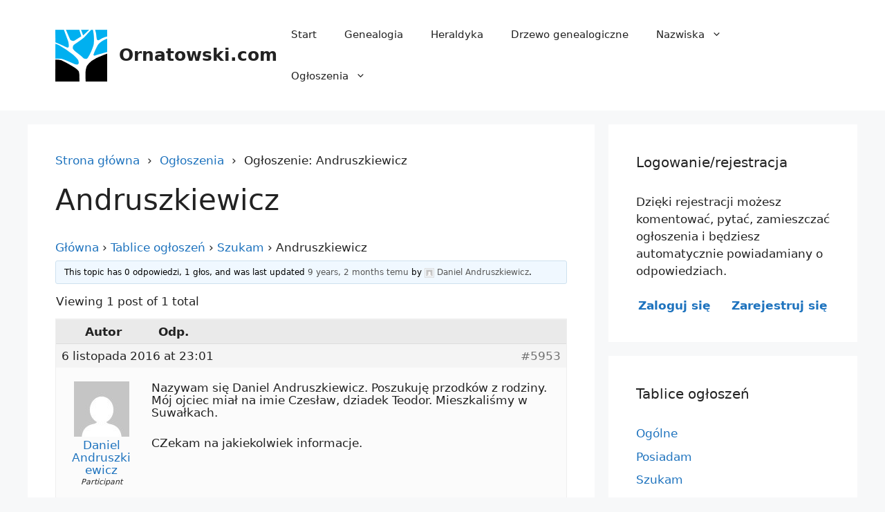

--- FILE ---
content_type: text/html; charset=UTF-8
request_url: https://ornatowski.com/ogloszenie/andruszkiewicz-2/
body_size: 9697
content:
<!DOCTYPE html>
<html lang="pl-PL">
<head>
	<meta charset="UTF-8">
	<title>Ogłoszenie: Andruszkiewicz - Ornatowski.com</title>
    <link rel="dns-prefetch" href="//ornatowski.com">
    <link rel="preconnect" href="https://ornatowski.com" crossorigin>
    <link rel="preload" as="image" href="https://ornatowski.com/wp-content/uploads/2016/09/ornatowski-logo-75.png" fetchpriority="high">
    <link rel="preload" as="image" href="https://ornatowski.com/wp-content/uploads/2016/09/cropped-ornatowski-logo-152-32x32.png" fetchpriority="high">
<meta name="viewport" content="width=device-width, initial-scale=1">
<!-- The SEO Framework: stworzone przez Sybre Waaijer -->
<meta name="robots" content="max-snippet:-1,max-image-preview:large,max-video-preview:-1" />
<link rel="canonical" href="https://ornatowski.com/ogloszenie/andruszkiewicz-2/" />
<meta name="description" content="Nazywam się Daniel Andruszkiewicz. Poszukuję przodków z rodziny. Mój ojciec miał na imie Czesław, dziadek Teodor. Mieszkaliśmy w Suwałkach." />
<meta property="og:type" content="article" />
<meta property="og:locale" content="pl_PL" />
<meta property="og:site_name" content="Ornatowski.com" />
<meta property="og:title" content="Ogłoszenie: Andruszkiewicz" />
<meta property="og:description" content="Nazywam się Daniel Andruszkiewicz. Poszukuję przodków z rodziny. Mój ojciec miał na imie Czesław, dziadek Teodor. Mieszkaliśmy w Suwałkach. CZekam na jakiekolwiek informacje." />
<meta property="og:url" content="https://ornatowski.com/ogloszenie/andruszkiewicz-2/" />
<meta property="og:image" content="https://ornatowski.com/wp-content/uploads/cropped-ornatowski-facebook-baner.jpg" />
<meta property="og:image:width" content="600" />
<meta property="og:image:height" content="315" />
<meta property="og:image:alt" content="ornatowski.com" />
<meta property="article:published_time" content="2016-11-06" />
<meta property="article:modified_time" content="2016-11-06" />
<script type="application/ld+json">{"@context":"https://schema.org","@graph":[{"@type":"WebSite","@id":"https://ornatowski.com/#/schema/WebSite","url":"https://ornatowski.com/","name":"Ornatowski.com","alternateName":"Artur Ornatowski","description":"Zbuduj drzewo genealogiczne i poznaj znaczenie nazwiska!","inLanguage":"pl-PL","potentialAction":{"@type":"SearchAction","target":{"@type":"EntryPoint","urlTemplate":"https://ornatowski.com/search/{search_term_string}/"},"query-input":"required name=search_term_string"},"publisher":{"@type":"Person","@id":"https://ornatowski.com/#/schema/Person","name":"Artur Ornatowski","url":"https://ornatowski.com/","sameAs":["https://www.facebook.com/polska.genealogia","https://twitter.com/OrnatowskiCom"]}},{"@type":"WebPage","@id":"https://ornatowski.com/ogloszenie/andruszkiewicz-2/","url":"https://ornatowski.com/ogloszenie/andruszkiewicz-2/","name":"Ogłoszenie: Andruszkiewicz - Ornatowski.com","description":"Nazywam się Daniel Andruszkiewicz. Poszukuję przodków z rodziny. Mój ojciec miał na imie Czesław, dziadek Teodor. Mieszkaliśmy w Suwałkach.","inLanguage":"pl-PL","isPartOf":{"@id":"https://ornatowski.com/#/schema/WebSite"},"breadcrumb":{"@type":"BreadcrumbList","@id":"https://ornatowski.com/#/schema/BreadcrumbList","itemListElement":[{"@type":"ListItem","position":1,"item":"https://ornatowski.com/","name":"Ornatowski.com"},{"@type":"ListItem","position":2,"item":"https://ornatowski.com/nowe-ogloszenia/","name":"Ogłoszenia"},{"@type":"ListItem","position":3,"name":"Ogłoszenie: Andruszkiewicz"}]},"potentialAction":{"@type":"ReadAction","target":"https://ornatowski.com/ogloszenie/andruszkiewicz-2/"},"datePublished":"2016-11-06","dateModified":"2016-11-06"}]}</script>
<!-- / The SEO Framework: stworzone przez Sybre Waaijer | 18.33ms meta | 10.52ms boot -->

<link rel="alternate" type="application/rss+xml" title="Ornatowski.com &raquo; Kanał z wpisami" href="https://ornatowski.com/feed/" />
<link rel="alternate" type="application/rss+xml" title="Ornatowski.com &raquo; Kanał z komentarzami" href="https://ornatowski.com/comments/feed/" />
<link rel="alternate" type="application/rss+xml" title="Ornatowski.com &raquo; Andruszkiewicz Kanał z komentarzami" href="https://ornatowski.com/ogloszenie/andruszkiewicz-2/feed/" />
<style id='wp-img-auto-sizes-contain-inline-css'>
img:is([sizes=auto i],[sizes^="auto," i]){contain-intrinsic-size:3000px 1500px}
/*# sourceURL=wp-img-auto-sizes-contain-inline-css */
</style>
<link rel='stylesheet' id='bbp-default-css' href='https://ornatowski.com/wp-content/plugins/bbpress/templates/default/css/bbpress.min.css?ver=2.7.0-alpha-2' media='all' />
<style id='bbp-default-inline-css'>
#bbpress-forums ul.bbp-lead-topic,#bbpress-forums ul.bbp-topics,#bbpress-forums ul.bbp-forums,#bbpress-forums ul.bbp-replies,#bbpress-forums ul.bbp-search-results,#bbpress-forums,div.bbp-breadcrumb,div.bbp-topic-tags {font-size: inherit;}.single-forum #subscription-toggle {display: block;margin: 1em 0;clear: left;}#bbpress-forums .bbp-search-form {margin-bottom: 10px;}.bbp-login-form fieldset {border: 0;padding: 0;}
/*# sourceURL=bbp-default-inline-css */
</style>
<link rel='stylesheet' id='generate-style-css' href='https://ornatowski.com/wp-content/themes/generatepress/assets/css/main.min.css?ver=3.6.1' media='all' />
<style id='generate-style-inline-css'>
body{background-color:var(--base-2);color:var(--contrast);}a{color:var(--accent);}a:hover, a:focus, a:active{color:var(--contrast);}.wp-block-group__inner-container{max-width:1200px;margin-left:auto;margin-right:auto;}@media (max-width: 500px) and (min-width: 769px){.inside-header{display:flex;flex-direction:column;align-items:center;}.site-logo, .site-branding{margin-bottom:1.5em;}#site-navigation{margin:0 auto;}.header-widget{margin-top:1.5em;}}:root{--contrast:#222222;--contrast-2:#575760;--contrast-3:#b2b2be;--base:#f0f0f0;--base-2:#f7f8f9;--base-3:#ffffff;--accent:#1e73be;}:root .has-contrast-color{color:var(--contrast);}:root .has-contrast-background-color{background-color:var(--contrast);}:root .has-contrast-2-color{color:var(--contrast-2);}:root .has-contrast-2-background-color{background-color:var(--contrast-2);}:root .has-contrast-3-color{color:var(--contrast-3);}:root .has-contrast-3-background-color{background-color:var(--contrast-3);}:root .has-base-color{color:var(--base);}:root .has-base-background-color{background-color:var(--base);}:root .has-base-2-color{color:var(--base-2);}:root .has-base-2-background-color{background-color:var(--base-2);}:root .has-base-3-color{color:var(--base-3);}:root .has-base-3-background-color{background-color:var(--base-3);}:root .has-accent-color{color:var(--accent);}:root .has-accent-background-color{background-color:var(--accent);}.top-bar{background-color:#636363;color:#ffffff;}.top-bar a{color:#ffffff;}.top-bar a:hover{color:#303030;}.site-header{background-color:var(--base-3);}.main-title a,.main-title a:hover{color:var(--contrast);}.site-description{color:var(--contrast-2);}.mobile-menu-control-wrapper .menu-toggle,.mobile-menu-control-wrapper .menu-toggle:hover,.mobile-menu-control-wrapper .menu-toggle:focus,.has-inline-mobile-toggle #site-navigation.toggled{background-color:rgba(0, 0, 0, 0.02);}.main-navigation,.main-navigation ul ul{background-color:var(--base-3);}.main-navigation .main-nav ul li a, .main-navigation .menu-toggle, .main-navigation .menu-bar-items{color:var(--contrast);}.main-navigation .main-nav ul li:not([class*="current-menu-"]):hover > a, .main-navigation .main-nav ul li:not([class*="current-menu-"]):focus > a, .main-navigation .main-nav ul li.sfHover:not([class*="current-menu-"]) > a, .main-navigation .menu-bar-item:hover > a, .main-navigation .menu-bar-item.sfHover > a{color:var(--accent);}button.menu-toggle:hover,button.menu-toggle:focus{color:var(--contrast);}.main-navigation .main-nav ul li[class*="current-menu-"] > a{color:var(--accent);}.navigation-search input[type="search"],.navigation-search input[type="search"]:active, .navigation-search input[type="search"]:focus, .main-navigation .main-nav ul li.search-item.active > a, .main-navigation .menu-bar-items .search-item.active > a{color:var(--accent);}.main-navigation ul ul{background-color:var(--base);}.separate-containers .inside-article, .separate-containers .comments-area, .separate-containers .page-header, .one-container .container, .separate-containers .paging-navigation, .inside-page-header{background-color:var(--base-3);}.entry-title a{color:var(--contrast);}.entry-title a:hover{color:var(--contrast-2);}.entry-meta{color:var(--contrast-2);}.sidebar .widget{background-color:var(--base-3);}.footer-widgets{background-color:var(--base-3);}.site-info{color:var(--base-3);background-color:var(--contrast);}.site-info a{color:var(--base-3);}.site-info a:hover{color:var(--base-3);}.footer-bar .widget_nav_menu .current-menu-item a{color:var(--base-3);}input[type="text"],input[type="email"],input[type="url"],input[type="password"],input[type="search"],input[type="tel"],input[type="number"],textarea,select{color:var(--contrast);background-color:var(--base-2);border-color:var(--base);}input[type="text"]:focus,input[type="email"]:focus,input[type="url"]:focus,input[type="password"]:focus,input[type="search"]:focus,input[type="tel"]:focus,input[type="number"]:focus,textarea:focus,select:focus{color:var(--contrast);background-color:var(--base-2);border-color:var(--contrast-3);}button,html input[type="button"],input[type="reset"],input[type="submit"],a.button,a.wp-block-button__link:not(.has-background){color:#ffffff;background-color:var(--accent);}button:hover,html input[type="button"]:hover,input[type="reset"]:hover,input[type="submit"]:hover,a.button:hover,button:focus,html input[type="button"]:focus,input[type="reset"]:focus,input[type="submit"]:focus,a.button:focus,a.wp-block-button__link:not(.has-background):active,a.wp-block-button__link:not(.has-background):focus,a.wp-block-button__link:not(.has-background):hover{color:#ffffff;background-color:var(--accent);}a.generate-back-to-top{background-color:rgba( 0,0,0,0.4 );color:#ffffff;}a.generate-back-to-top:hover,a.generate-back-to-top:focus{background-color:rgba( 0,0,0,0.6 );color:#ffffff;}:root{--gp-search-modal-bg-color:var(--base-3);--gp-search-modal-text-color:var(--contrast);--gp-search-modal-overlay-bg-color:rgba(0,0,0,0.2);}@media (max-width:768px){.main-navigation .menu-bar-item:hover > a, .main-navigation .menu-bar-item.sfHover > a{background:none;color:var(--contrast);}}.nav-below-header .main-navigation .inside-navigation.grid-container, .nav-above-header .main-navigation .inside-navigation.grid-container{padding:0px 20px 0px 20px;}.site-main .wp-block-group__inner-container{padding:40px;}.separate-containers .paging-navigation{padding-top:20px;padding-bottom:20px;}.entry-content .alignwide, body:not(.no-sidebar) .entry-content .alignfull{margin-left:-40px;width:calc(100% + 80px);max-width:calc(100% + 80px);}.rtl .menu-item-has-children .dropdown-menu-toggle{padding-left:20px;}.rtl .main-navigation .main-nav ul li.menu-item-has-children > a{padding-right:20px;}@media (max-width:768px){.separate-containers .inside-article, .separate-containers .comments-area, .separate-containers .page-header, .separate-containers .paging-navigation, .one-container .site-content, .inside-page-header{padding:30px;}.site-main .wp-block-group__inner-container{padding:30px;}.inside-top-bar{padding-right:30px;padding-left:30px;}.inside-header{padding-right:30px;padding-left:30px;}.widget-area .widget{padding-top:30px;padding-right:30px;padding-bottom:30px;padding-left:30px;}.footer-widgets-container{padding-top:30px;padding-right:30px;padding-bottom:30px;padding-left:30px;}.inside-site-info{padding-right:30px;padding-left:30px;}.entry-content .alignwide, body:not(.no-sidebar) .entry-content .alignfull{margin-left:-30px;width:calc(100% + 60px);max-width:calc(100% + 60px);}.one-container .site-main .paging-navigation{margin-bottom:20px;}}/* End cached CSS */.is-right-sidebar{width:30%;}.is-left-sidebar{width:30%;}.site-content .content-area{width:70%;}@media (max-width:768px){.main-navigation .menu-toggle,.sidebar-nav-mobile:not(#sticky-placeholder){display:block;}.main-navigation ul,.gen-sidebar-nav,.main-navigation:not(.slideout-navigation):not(.toggled) .main-nav > ul,.has-inline-mobile-toggle #site-navigation .inside-navigation > *:not(.navigation-search):not(.main-nav){display:none;}.nav-align-right .inside-navigation,.nav-align-center .inside-navigation{justify-content:space-between;}.has-inline-mobile-toggle .mobile-menu-control-wrapper{display:flex;flex-wrap:wrap;}.has-inline-mobile-toggle .inside-header{flex-direction:row;text-align:left;flex-wrap:wrap;}.has-inline-mobile-toggle .header-widget,.has-inline-mobile-toggle #site-navigation{flex-basis:100%;}.nav-float-left .has-inline-mobile-toggle #site-navigation{order:10;}}
/*# sourceURL=generate-style-inline-css */
</style>
<link rel='stylesheet' id='generate-child-css' href='https://ornatowski.com/wp-content/themes/generatepress-child/style.css?ver=1764582460' media='all' />
<style id='generateblocks-inline-css'>
:root{--gb-container-width:1200px;}.gb-container .wp-block-image img{vertical-align:middle;}.gb-grid-wrapper .wp-block-image{margin-bottom:0;}.gb-highlight{background:none;}.gb-shape{line-height:0;}.gb-media-38741a8b{height:auto;max-width:100%;object-fit:cover;width:auto}.gb-media-53246f89{height:auto;max-width:100%;object-fit:cover;width:auto}
/*# sourceURL=generateblocks-inline-css */
</style>
<script src="https://ornatowski.com/wp-includes/js/jquery/jquery.min.js?ver=3.7.1" id="jquery-core-js"></script>
<script src="https://ornatowski.com/wp-includes/js/jquery/jquery-migrate.min.js?ver=3.4.1" id="jquery-migrate-js"></script>
<link rel="https://api.w.org/" href="https://ornatowski.com/wp-json/" /><link rel="EditURI" type="application/rsd+xml" title="RSD" href="https://ornatowski.com/xmlrpc.php?rsd" />
<link rel="pingback" href="https://ornatowski.com/xmlrpc.php">
<link rel="icon" href="https://ornatowski.com/wp-content/uploads/2016/09/cropped-ornatowski-logo-152-32x32.png" sizes="32x32" />
<link rel="icon" href="https://ornatowski.com/wp-content/uploads/2016/09/cropped-ornatowski-logo-152-192x192.png" sizes="192x192" />
<link rel="apple-touch-icon" href="https://ornatowski.com/wp-content/uploads/2016/09/cropped-ornatowski-logo-152-180x180.png" />
<meta name="msapplication-TileImage" content="https://ornatowski.com/wp-content/uploads/2016/09/cropped-ornatowski-logo-152-270x270.png" />
<style id='global-styles-inline-css'>
:root{--wp--preset--aspect-ratio--square: 1;--wp--preset--aspect-ratio--4-3: 4/3;--wp--preset--aspect-ratio--3-4: 3/4;--wp--preset--aspect-ratio--3-2: 3/2;--wp--preset--aspect-ratio--2-3: 2/3;--wp--preset--aspect-ratio--16-9: 16/9;--wp--preset--aspect-ratio--9-16: 9/16;--wp--preset--color--black: #000000;--wp--preset--color--cyan-bluish-gray: #abb8c3;--wp--preset--color--white: #ffffff;--wp--preset--color--pale-pink: #f78da7;--wp--preset--color--vivid-red: #cf2e2e;--wp--preset--color--luminous-vivid-orange: #ff6900;--wp--preset--color--luminous-vivid-amber: #fcb900;--wp--preset--color--light-green-cyan: #7bdcb5;--wp--preset--color--vivid-green-cyan: #00d084;--wp--preset--color--pale-cyan-blue: #8ed1fc;--wp--preset--color--vivid-cyan-blue: #0693e3;--wp--preset--color--vivid-purple: #9b51e0;--wp--preset--color--contrast: var(--contrast);--wp--preset--color--contrast-2: var(--contrast-2);--wp--preset--color--contrast-3: var(--contrast-3);--wp--preset--color--base: var(--base);--wp--preset--color--base-2: var(--base-2);--wp--preset--color--base-3: var(--base-3);--wp--preset--color--accent: var(--accent);--wp--preset--gradient--vivid-cyan-blue-to-vivid-purple: linear-gradient(135deg,rgb(6,147,227) 0%,rgb(155,81,224) 100%);--wp--preset--gradient--light-green-cyan-to-vivid-green-cyan: linear-gradient(135deg,rgb(122,220,180) 0%,rgb(0,208,130) 100%);--wp--preset--gradient--luminous-vivid-amber-to-luminous-vivid-orange: linear-gradient(135deg,rgb(252,185,0) 0%,rgb(255,105,0) 100%);--wp--preset--gradient--luminous-vivid-orange-to-vivid-red: linear-gradient(135deg,rgb(255,105,0) 0%,rgb(207,46,46) 100%);--wp--preset--gradient--very-light-gray-to-cyan-bluish-gray: linear-gradient(135deg,rgb(238,238,238) 0%,rgb(169,184,195) 100%);--wp--preset--gradient--cool-to-warm-spectrum: linear-gradient(135deg,rgb(74,234,220) 0%,rgb(151,120,209) 20%,rgb(207,42,186) 40%,rgb(238,44,130) 60%,rgb(251,105,98) 80%,rgb(254,248,76) 100%);--wp--preset--gradient--blush-light-purple: linear-gradient(135deg,rgb(255,206,236) 0%,rgb(152,150,240) 100%);--wp--preset--gradient--blush-bordeaux: linear-gradient(135deg,rgb(254,205,165) 0%,rgb(254,45,45) 50%,rgb(107,0,62) 100%);--wp--preset--gradient--luminous-dusk: linear-gradient(135deg,rgb(255,203,112) 0%,rgb(199,81,192) 50%,rgb(65,88,208) 100%);--wp--preset--gradient--pale-ocean: linear-gradient(135deg,rgb(255,245,203) 0%,rgb(182,227,212) 50%,rgb(51,167,181) 100%);--wp--preset--gradient--electric-grass: linear-gradient(135deg,rgb(202,248,128) 0%,rgb(113,206,126) 100%);--wp--preset--gradient--midnight: linear-gradient(135deg,rgb(2,3,129) 0%,rgb(40,116,252) 100%);--wp--preset--font-size--small: 13px;--wp--preset--font-size--medium: 20px;--wp--preset--font-size--large: 36px;--wp--preset--font-size--x-large: 42px;--wp--preset--spacing--20: 0.44rem;--wp--preset--spacing--30: 0.67rem;--wp--preset--spacing--40: 1rem;--wp--preset--spacing--50: 1.5rem;--wp--preset--spacing--60: 2.25rem;--wp--preset--spacing--70: 3.38rem;--wp--preset--spacing--80: 5.06rem;--wp--preset--shadow--natural: 6px 6px 9px rgba(0, 0, 0, 0.2);--wp--preset--shadow--deep: 12px 12px 50px rgba(0, 0, 0, 0.4);--wp--preset--shadow--sharp: 6px 6px 0px rgba(0, 0, 0, 0.2);--wp--preset--shadow--outlined: 6px 6px 0px -3px rgb(255, 255, 255), 6px 6px rgb(0, 0, 0);--wp--preset--shadow--crisp: 6px 6px 0px rgb(0, 0, 0);}:where(.is-layout-flex){gap: 0.5em;}:where(.is-layout-grid){gap: 0.5em;}body .is-layout-flex{display: flex;}.is-layout-flex{flex-wrap: wrap;align-items: center;}.is-layout-flex > :is(*, div){margin: 0;}body .is-layout-grid{display: grid;}.is-layout-grid > :is(*, div){margin: 0;}:where(.wp-block-columns.is-layout-flex){gap: 2em;}:where(.wp-block-columns.is-layout-grid){gap: 2em;}:where(.wp-block-post-template.is-layout-flex){gap: 1.25em;}:where(.wp-block-post-template.is-layout-grid){gap: 1.25em;}.has-black-color{color: var(--wp--preset--color--black) !important;}.has-cyan-bluish-gray-color{color: var(--wp--preset--color--cyan-bluish-gray) !important;}.has-white-color{color: var(--wp--preset--color--white) !important;}.has-pale-pink-color{color: var(--wp--preset--color--pale-pink) !important;}.has-vivid-red-color{color: var(--wp--preset--color--vivid-red) !important;}.has-luminous-vivid-orange-color{color: var(--wp--preset--color--luminous-vivid-orange) !important;}.has-luminous-vivid-amber-color{color: var(--wp--preset--color--luminous-vivid-amber) !important;}.has-light-green-cyan-color{color: var(--wp--preset--color--light-green-cyan) !important;}.has-vivid-green-cyan-color{color: var(--wp--preset--color--vivid-green-cyan) !important;}.has-pale-cyan-blue-color{color: var(--wp--preset--color--pale-cyan-blue) !important;}.has-vivid-cyan-blue-color{color: var(--wp--preset--color--vivid-cyan-blue) !important;}.has-vivid-purple-color{color: var(--wp--preset--color--vivid-purple) !important;}.has-black-background-color{background-color: var(--wp--preset--color--black) !important;}.has-cyan-bluish-gray-background-color{background-color: var(--wp--preset--color--cyan-bluish-gray) !important;}.has-white-background-color{background-color: var(--wp--preset--color--white) !important;}.has-pale-pink-background-color{background-color: var(--wp--preset--color--pale-pink) !important;}.has-vivid-red-background-color{background-color: var(--wp--preset--color--vivid-red) !important;}.has-luminous-vivid-orange-background-color{background-color: var(--wp--preset--color--luminous-vivid-orange) !important;}.has-luminous-vivid-amber-background-color{background-color: var(--wp--preset--color--luminous-vivid-amber) !important;}.has-light-green-cyan-background-color{background-color: var(--wp--preset--color--light-green-cyan) !important;}.has-vivid-green-cyan-background-color{background-color: var(--wp--preset--color--vivid-green-cyan) !important;}.has-pale-cyan-blue-background-color{background-color: var(--wp--preset--color--pale-cyan-blue) !important;}.has-vivid-cyan-blue-background-color{background-color: var(--wp--preset--color--vivid-cyan-blue) !important;}.has-vivid-purple-background-color{background-color: var(--wp--preset--color--vivid-purple) !important;}.has-black-border-color{border-color: var(--wp--preset--color--black) !important;}.has-cyan-bluish-gray-border-color{border-color: var(--wp--preset--color--cyan-bluish-gray) !important;}.has-white-border-color{border-color: var(--wp--preset--color--white) !important;}.has-pale-pink-border-color{border-color: var(--wp--preset--color--pale-pink) !important;}.has-vivid-red-border-color{border-color: var(--wp--preset--color--vivid-red) !important;}.has-luminous-vivid-orange-border-color{border-color: var(--wp--preset--color--luminous-vivid-orange) !important;}.has-luminous-vivid-amber-border-color{border-color: var(--wp--preset--color--luminous-vivid-amber) !important;}.has-light-green-cyan-border-color{border-color: var(--wp--preset--color--light-green-cyan) !important;}.has-vivid-green-cyan-border-color{border-color: var(--wp--preset--color--vivid-green-cyan) !important;}.has-pale-cyan-blue-border-color{border-color: var(--wp--preset--color--pale-cyan-blue) !important;}.has-vivid-cyan-blue-border-color{border-color: var(--wp--preset--color--vivid-cyan-blue) !important;}.has-vivid-purple-border-color{border-color: var(--wp--preset--color--vivid-purple) !important;}.has-vivid-cyan-blue-to-vivid-purple-gradient-background{background: var(--wp--preset--gradient--vivid-cyan-blue-to-vivid-purple) !important;}.has-light-green-cyan-to-vivid-green-cyan-gradient-background{background: var(--wp--preset--gradient--light-green-cyan-to-vivid-green-cyan) !important;}.has-luminous-vivid-amber-to-luminous-vivid-orange-gradient-background{background: var(--wp--preset--gradient--luminous-vivid-amber-to-luminous-vivid-orange) !important;}.has-luminous-vivid-orange-to-vivid-red-gradient-background{background: var(--wp--preset--gradient--luminous-vivid-orange-to-vivid-red) !important;}.has-very-light-gray-to-cyan-bluish-gray-gradient-background{background: var(--wp--preset--gradient--very-light-gray-to-cyan-bluish-gray) !important;}.has-cool-to-warm-spectrum-gradient-background{background: var(--wp--preset--gradient--cool-to-warm-spectrum) !important;}.has-blush-light-purple-gradient-background{background: var(--wp--preset--gradient--blush-light-purple) !important;}.has-blush-bordeaux-gradient-background{background: var(--wp--preset--gradient--blush-bordeaux) !important;}.has-luminous-dusk-gradient-background{background: var(--wp--preset--gradient--luminous-dusk) !important;}.has-pale-ocean-gradient-background{background: var(--wp--preset--gradient--pale-ocean) !important;}.has-electric-grass-gradient-background{background: var(--wp--preset--gradient--electric-grass) !important;}.has-midnight-gradient-background{background: var(--wp--preset--gradient--midnight) !important;}.has-small-font-size{font-size: var(--wp--preset--font-size--small) !important;}.has-medium-font-size{font-size: var(--wp--preset--font-size--medium) !important;}.has-large-font-size{font-size: var(--wp--preset--font-size--large) !important;}.has-x-large-font-size{font-size: var(--wp--preset--font-size--x-large) !important;}
/*# sourceURL=global-styles-inline-css */
</style>
</head>

<body class="topic bbpress no-js wp-singular topic-template-default single single-topic postid-5953 wp-custom-logo wp-embed-responsive wp-theme-generatepress wp-child-theme-generatepress-child right-sidebar nav-float-right separate-containers header-aligned-left dropdown-hover" itemtype="https://schema.org/Blog" itemscope>
	
<script type="text/javascript" id="bbp-swap-no-js-body-class">
	document.body.className = document.body.className.replace( 'bbp-no-js', 'bbp-js' );
</script>

<a class="screen-reader-text skip-link" href="#content" title="Przejdź do treści">Przejdź do treści</a>		<header class="site-header has-inline-mobile-toggle" id="masthead" aria-label="Witryna"  itemtype="https://schema.org/WPHeader" itemscope>
			<div class="inside-header grid-container">
				<div class="site-branding-container"><div class="site-logo">
					<a href="https://ornatowski.com/" rel="home">
						<img  class="header-image is-logo-image" alt="Ornatowski.com" src="https://ornatowski.com/wp-content/uploads/2016/09/ornatowski-logo-75.png" width="75" height="75" />
					</a>
				</div><div class="site-branding">
						<p class="main-title" itemprop="headline">
					<a href="https://ornatowski.com/" rel="home">Ornatowski.com</a>
				</p>
						
					</div></div>	<nav class="main-navigation mobile-menu-control-wrapper" id="mobile-menu-control-wrapper" aria-label="Przełącznik mobilny">
				<button data-nav="site-navigation" class="menu-toggle" aria-controls="primary-menu" aria-expanded="false">
			<span class="gp-icon icon-menu-bars"><svg viewBox="0 0 512 512" aria-hidden="true" xmlns="http://www.w3.org/2000/svg" width="1em" height="1em"><path d="M0 96c0-13.255 10.745-24 24-24h464c13.255 0 24 10.745 24 24s-10.745 24-24 24H24c-13.255 0-24-10.745-24-24zm0 160c0-13.255 10.745-24 24-24h464c13.255 0 24 10.745 24 24s-10.745 24-24 24H24c-13.255 0-24-10.745-24-24zm0 160c0-13.255 10.745-24 24-24h464c13.255 0 24 10.745 24 24s-10.745 24-24 24H24c-13.255 0-24-10.745-24-24z" /></svg><svg viewBox="0 0 512 512" aria-hidden="true" xmlns="http://www.w3.org/2000/svg" width="1em" height="1em"><path d="M71.029 71.029c9.373-9.372 24.569-9.372 33.942 0L256 222.059l151.029-151.03c9.373-9.372 24.569-9.372 33.942 0 9.372 9.373 9.372 24.569 0 33.942L289.941 256l151.03 151.029c9.372 9.373 9.372 24.569 0 33.942-9.373 9.372-24.569 9.372-33.942 0L256 289.941l-151.029 151.03c-9.373 9.372-24.569 9.372-33.942 0-9.372-9.373-9.372-24.569 0-33.942L222.059 256 71.029 104.971c-9.372-9.373-9.372-24.569 0-33.942z" /></svg></span><span class="screen-reader-text">Menu</span>		</button>
	</nav>
			<nav class="main-navigation sub-menu-right" id="site-navigation" aria-label="Podstawowy"  itemtype="https://schema.org/SiteNavigationElement" itemscope>
			<div class="inside-navigation grid-container">
								<button class="menu-toggle" aria-controls="primary-menu" aria-expanded="false">
					<span class="gp-icon icon-menu-bars"><svg viewBox="0 0 512 512" aria-hidden="true" xmlns="http://www.w3.org/2000/svg" width="1em" height="1em"><path d="M0 96c0-13.255 10.745-24 24-24h464c13.255 0 24 10.745 24 24s-10.745 24-24 24H24c-13.255 0-24-10.745-24-24zm0 160c0-13.255 10.745-24 24-24h464c13.255 0 24 10.745 24 24s-10.745 24-24 24H24c-13.255 0-24-10.745-24-24zm0 160c0-13.255 10.745-24 24-24h464c13.255 0 24 10.745 24 24s-10.745 24-24 24H24c-13.255 0-24-10.745-24-24z" /></svg><svg viewBox="0 0 512 512" aria-hidden="true" xmlns="http://www.w3.org/2000/svg" width="1em" height="1em"><path d="M71.029 71.029c9.373-9.372 24.569-9.372 33.942 0L256 222.059l151.029-151.03c9.373-9.372 24.569-9.372 33.942 0 9.372 9.373 9.372 24.569 0 33.942L289.941 256l151.03 151.029c9.372 9.373 9.372 24.569 0 33.942-9.373 9.372-24.569 9.372-33.942 0L256 289.941l-151.029 151.03c-9.373 9.372-24.569 9.372-33.942 0-9.372-9.373-9.372-24.569 0-33.942L222.059 256 71.029 104.971c-9.372-9.373-9.372-24.569 0-33.942z" /></svg></span><span class="mobile-menu">Menu</span>				</button>
				<div id="primary-menu" class="main-nav"><ul id="menu-main" class=" menu sf-menu"><li id="menu-item-5413" class="menu-item menu-item-type-custom menu-item-object-custom menu-item-home menu-item-5413"><a href="https://ornatowski.com">Start</a></li>
<li id="menu-item-262" class="menu-item menu-item-type-taxonomy menu-item-object-category menu-item-262"><a href="https://ornatowski.com/genealogia/">Genealogia</a></li>
<li id="menu-item-263" class="menu-item menu-item-type-taxonomy menu-item-object-category menu-item-263"><a href="https://ornatowski.com/heraldyka/">Heraldyka</a></li>
<li id="menu-item-261" class="menu-item menu-item-type-taxonomy menu-item-object-category menu-item-261"><a href="https://ornatowski.com/drzewo-genealogiczne/">Drzewo genealogiczne</a></li>
<li id="menu-item-5411" class="menu-item menu-item-type-custom menu-item-object-custom menu-item-has-children menu-item-5411"><a href="https://ornatowski.com/nazwiska/">Nazwiska<span role="presentation" class="dropdown-menu-toggle"><span class="gp-icon icon-arrow"><svg viewBox="0 0 330 512" aria-hidden="true" xmlns="http://www.w3.org/2000/svg" width="1em" height="1em"><path d="M305.913 197.085c0 2.266-1.133 4.815-2.833 6.514L171.087 335.593c-1.7 1.7-4.249 2.832-6.515 2.832s-4.815-1.133-6.515-2.832L26.064 203.599c-1.7-1.7-2.832-4.248-2.832-6.514s1.132-4.816 2.832-6.515l14.162-14.163c1.7-1.699 3.966-2.832 6.515-2.832 2.266 0 4.815 1.133 6.515 2.832l111.316 111.317 111.316-111.317c1.7-1.699 4.249-2.832 6.515-2.832s4.815 1.133 6.515 2.832l14.162 14.163c1.7 1.7 2.833 4.249 2.833 6.515z" /></svg></span></span></a>
<ul class="sub-menu">
	<li id="menu-item-5404" class="menu-item menu-item-type-custom menu-item-object-custom menu-item-5404"><a href="https://ornatowski.com/nazwiska/pochodzenie-nazwisk/">Pochodzenie nazwisk</a></li>
	<li id="menu-item-5405" class="menu-item menu-item-type-custom menu-item-object-custom menu-item-5405"><a href="https://ornatowski.com/wykazy-nazwisk/">Wykazy nazwisk</a></li>
	<li id="menu-item-5403" class="menu-item menu-item-type-custom menu-item-object-custom menu-item-5403"><a href="https://ornatowski.com/nazwiska/">Opisy nazwisk</a></li>
	<li id="menu-item-5412" class="menu-item menu-item-type-custom menu-item-object-custom menu-item-5412"><a href="https://ornatowski.com/kontakt/">Prześlij opis swojego nazwiska/rodu</a></li>
</ul>
</li>
<li id="menu-item-8767" class="menu-item menu-item-type-custom menu-item-object-custom menu-item-has-children menu-item-8767"><a href="https://ornatowski.com/tablica/">Ogłoszenia<span role="presentation" class="dropdown-menu-toggle"><span class="gp-icon icon-arrow"><svg viewBox="0 0 330 512" aria-hidden="true" xmlns="http://www.w3.org/2000/svg" width="1em" height="1em"><path d="M305.913 197.085c0 2.266-1.133 4.815-2.833 6.514L171.087 335.593c-1.7 1.7-4.249 2.832-6.515 2.832s-4.815-1.133-6.515-2.832L26.064 203.599c-1.7-1.7-2.832-4.248-2.832-6.514s1.132-4.816 2.832-6.515l14.162-14.163c1.7-1.699 3.966-2.832 6.515-2.832 2.266 0 4.815 1.133 6.515 2.832l111.316 111.317 111.316-111.317c1.7-1.699 4.249-2.832 6.515-2.832s4.815 1.133 6.515 2.832l14.162 14.163c1.7 1.7 2.833 4.249 2.833 6.515z" /></svg></span></span></a>
<ul class="sub-menu">
	<li id="menu-item-613" class="menu-item menu-item-type-custom menu-item-object-custom menu-item-613"><a href="https://ornatowski.com/tablica-ogloszen/ogolne/">Ogólne</a></li>
	<li id="menu-item-614" class="menu-item menu-item-type-custom menu-item-object-custom menu-item-614"><a href="https://ornatowski.com/tablica-ogloszen/posiadam/">Posiadam</a></li>
	<li id="menu-item-615" class="menu-item menu-item-type-custom menu-item-object-custom menu-item-615"><a href="https://ornatowski.com/tablica-ogloszen/szukam/">Szukam</a></li>
	<li id="menu-item-5410" class="menu-item menu-item-type-custom menu-item-object-custom menu-item-5410"><a href="https://ornatowski.com/tablica-ogloszen/indeksy/">Indeksy nazwisk</a></li>
	<li id="menu-item-616" class="menu-item menu-item-type-custom menu-item-object-custom menu-item-616"><a href="https://ornatowski.com/szukaj/">Szukaj w ogłoszeniach</a></li>
</ul>
</li>
</ul></div>			</div>
		</nav>
					</div>
		</header>
		
	<div class="site grid-container container hfeed" id="page">
				<div class="site-content" id="content">
			
	<div class="content-area" id="primary">
		<main class="site-main" id="main">
			
<article id="post-5953" class="post-5953 topic type-topic status-publish hentry" itemtype="https://schema.org/CreativeWork" itemscope>
	<div class="inside-article">
		<div class="grid-container grid-parent" style="margin-bottom: 20px;"><nav aria-label="Breadcrumb" class="tsf-breadcrumb"><ol><li class="breadcrumb-item"><a href="https://ornatowski.com/">Strona główna</a></li><li class="breadcrumb-item"><a href="https://ornatowski.com/nowe-ogloszenia/">Ogłoszenia</a></li><li class="breadcrumb-item"><span aria-current="page">Ogłoszenie: Andruszkiewicz</span></li></ol></nav><style>nav.tsf-breadcrumb ol{display:inline;list-style:none;margin-inline-start:0}nav.tsf-breadcrumb ol li{display:inline}nav.tsf-breadcrumb ol li:not(:last-child)::after{content:'\203A';margin-inline-end:1ch;margin-inline-start:1ch}</style></div>
			<header class="entry-header">
				<h1 class="entry-title" itemprop="headline">Andruszkiewicz</h1>			</header>

			
		<div class="entry-content" itemprop="text">
			
<div id="bbpress-forums" class="bbpress-wrapper">

	<div class="bbp-breadcrumb"><p><a href="https://ornatowski.com" class="bbp-breadcrumb-home">Główna</a> <span class="bbp-breadcrumb-sep">&rsaquo;</span> <a href="https://ornatowski.com/tablica/" class="bbp-breadcrumb-root">Tablice ogłoszeń</a> <span class="bbp-breadcrumb-sep">&rsaquo;</span> <a href="https://ornatowski.com/tablica-ogloszen/szukam/" class="bbp-breadcrumb-forum">Szukam</a> <span class="bbp-breadcrumb-sep">&rsaquo;</span> <span class="bbp-breadcrumb-current">Andruszkiewicz</span></p></div>
	
	
	
	
		
		<div class="bbp-template-notice info"><ul><li class="bbp-topic-description">This topic has 0 odpowiedzi, 1 głos, and was last updated <a href="https://ornatowski.com/ogloszenie/andruszkiewicz-2/" title="Andruszkiewicz">9 years, 2 months temu</a> by <a href="https://ornatowski.com/uzytkownik/dandru/" title="Zobacz profil użytkownika Daniel Andruszkiewicz" class="bbp-author-link"><span  class="bbp-author-avatar"><img alt='' src='https://secure.gravatar.com/avatar/41a17e39be395ff0148569d6ea406f7a8050ecd276798b7326738a1aab993993?s=14&#038;d=mm&#038;r=g' srcset='https://secure.gravatar.com/avatar/41a17e39be395ff0148569d6ea406f7a8050ecd276798b7326738a1aab993993?s=28&#038;d=mm&#038;r=g 2x' class='avatar avatar-14 photo' height='14' width='14' loading='lazy' decoding='async'/></span><span  class="bbp-author-name">Daniel Andruszkiewicz</span></a>.</li></ul></div>
		
		
			
<div class="bbp-pagination">
	<div class="bbp-pagination-count">Viewing 1 post of 1 total</div>
	<div class="bbp-pagination-links"></div>
</div>


			
<ul id="topic-5953-replies" class="forums bbp-replies">

	<li class="bbp-header">
		<div class="bbp-reply-author">Autor</div><!-- .bbp-reply-author -->
		<div class="bbp-reply-content">Odp.</div><!-- .bbp-reply-content -->
	</li><!-- .bbp-header -->

	<li class="bbp-body">

		
			
				
<div id="post-5953" class="bbp-reply-header">
	<div class="bbp-meta">
		<span class="bbp-reply-post-date">6 listopada 2016 at 23:01</span>

		
		<a href="https://ornatowski.com/ogloszenie/andruszkiewicz-2/#post-5953" class="bbp-reply-permalink">#5953</a>

		
		<span class="bbp-admin-links"></span>
		
	</div><!-- .bbp-meta -->
</div><!-- #post-5953 -->

<div class="loop-item-0 user-id-1134 bbp-parent-forum-601 bbp-parent-topic-601 bbp-reply-position-1 odd  post-5953 topic type-topic status-publish hentry">
	<div class="bbp-reply-author">

		
		<a href="https://ornatowski.com/uzytkownik/dandru/" title="Zobacz profil użytkownika Daniel Andruszkiewicz" class="bbp-author-link"><span  class="bbp-author-avatar"><img alt='' src='https://secure.gravatar.com/avatar/41a17e39be395ff0148569d6ea406f7a8050ecd276798b7326738a1aab993993?s=80&#038;d=mm&#038;r=g' srcset='https://secure.gravatar.com/avatar/41a17e39be395ff0148569d6ea406f7a8050ecd276798b7326738a1aab993993?s=160&#038;d=mm&#038;r=g 2x' class='avatar avatar-80 photo' height='80' width='80' loading='lazy' decoding='async'/></span><span  class="bbp-author-name">Daniel Andruszkiewicz</span></a><div class="bbp-author-role">Participant</div>
		
		
	</div><!-- .bbp-reply-author -->

	<div class="bbp-reply-content">

		
		<p>Nazywam się Daniel Andruszkiewicz. Poszukuję przodków z rodziny. Mój ojciec miał na imie Czesław, dziadek Teodor. Mieszkaliśmy w Suwałkach.  </p>
<p>CZekam na jakiekolwiek informacje.</p>

		
	</div><!-- .bbp-reply-content -->
</div><!-- .reply -->

			
		
	</li><!-- .bbp-body -->

	<li class="bbp-footer">
		<div class="bbp-reply-author">Autor</div>
		<div class="bbp-reply-content">Odp.</div><!-- .bbp-reply-content -->
	</li><!-- .bbp-footer -->
</ul><!-- #topic-5953-replies -->


			
<div class="bbp-pagination">
	<div class="bbp-pagination-count">Viewing 1 post of 1 total</div>
	<div class="bbp-pagination-links"></div>
</div>


		
		

	<div id="no-reply-5953" class="bbp-no-reply">
		<div class="bbp-template-notice">
			<ul>
				<li>Musisz zalogować się aby odpowiedzieć na to ogłoszenie.</li>
			</ul>
		</div>

		
			
<form method="post" action="https://ornatowski.com/wp-login.php" class="bbp-login-form">
	<fieldset class="bbp-form">
		<legend>Zaloguj się</legend>

		<div class="bbp-username">
			<label for="user_login">Nazwa użytkownika: </label>
			<input type="text" name="log" value="" size="20" maxlength="100" id="user_login" autocomplete="off" />
		</div>

		<div class="bbp-password">
			<label for="user_pass">Hasło: </label>
			<input type="password" name="pwd" value="" size="20" id="user_pass" autocomplete="off" />
		</div>

		<div class="bbp-remember-me">
			<input type="checkbox" name="rememberme" value="forever"  id="rememberme" />
			<label for="rememberme">Keep me signed in</label>
		</div>

		
		<div class="bbp-submit-wrapper">

			<button type="submit" name="user-submit" id="user-submit" class="button submit user-submit">Zaloguj się</button>

			
	<input type="hidden" name="user-cookie" value="1" />

	<input type="hidden" id="bbp_redirect_to" name="redirect_to" value="https://ornatowski.com/ogloszenie/andruszkiewicz-2/" /><input type="hidden" id="_wpnonce" name="_wpnonce" value="4042f4a2a1" /><input type="hidden" name="_wp_http_referer" value="/ogloszenie/andruszkiewicz-2/" />
		</div>
	</fieldset>
</form>

		
	</div>



	
	

	
</div>
		</div>

			</div>
</article>
		</main>
	</div>

	<div class="widget-area sidebar is-right-sidebar" id="right-sidebar">
	<div class="inside-right-sidebar">
		<aside id="text-3" class="widget inner-padding widget_text"><h2 class="widget-title">Logowanie/rejestracja</h2>			<div class="textwidget">Dzięki rejestracji możesz komentować, pytać, zamieszczać ogłoszenia i będziesz automatycznie powiadamiany o odpowiedziach.
<br/><br/><center><strong><a href="https://ornatowski.com/wp-login.php">Zaloguj się</a>&nbsp&nbsp&nbsp&nbsp&nbsp<a href="https://ornatowski.com/wp-login.php?action=register">Zarejestruj się</a></strong></center></div>
		</aside><aside id="bbp_forums_widget-3" class="widget inner-padding widget_display_forums"><h2 class="widget-title">Tablice ogłoszeń</h2>
		<ul class="bbp-forums-widget">

			
				<li >
					<a class="bbp-forum-title" href="https://ornatowski.com/tablica-ogloszen/ogolne/">
						Ogólne					</a>
				</li>

			
				<li >
					<a class="bbp-forum-title" href="https://ornatowski.com/tablica-ogloszen/posiadam/">
						Posiadam					</a>
				</li>

			
				<li  class="bbp-forum-widget-current-forum">
					<a class="bbp-forum-title" href="https://ornatowski.com/tablica-ogloszen/szukam/">
						Szukam					</a>
				</li>

			
				<li >
					<a class="bbp-forum-title" href="https://ornatowski.com/tablica-ogloszen/indeksy/">
						Indeksy					</a>
				</li>

			
		</ul>

		</aside><aside id="block-8" class="widget inner-padding widget_block">
<a href="https://ornatowski.com/gametrade/" target="_blank" rel="noopener"><img decoding="async" class="gb-media-53246f89" alt="" src="https://ornatowski.com/download/gametrade-01-lite.png"/></a>
</aside>	</div>
</div>

	</div>
</div>


<div class="site-footer footer-bar-active footer-bar-align-left">
			<footer class="site-info" aria-label="Witryna"  itemtype="https://schema.org/WPFooter" itemscope>
			<div class="inside-site-info grid-container">
						<div class="footer-bar">
			<aside id="block-7" class="widget inner-padding widget_block">
<img loading="lazy" decoding="async" width="284" height="90" class="gb-media-38741a8b" alt="logo" src="https://ornatowski.com/wp-content/uploads/2016/09/ornatowski-logo-full-white-284.png" title="ornatowski-logo-full-white-284"/>
</aside>		</div>
						<div class="copyright-bar">
					     © 2002-2026 Artur Ornatowski				</div>
			</div>
		</footer>
		</div>

<script type="speculationrules">
{"prefetch":[{"source":"document","where":{"and":[{"href_matches":"/*"},{"not":{"href_matches":["/wp-*.php","/wp-admin/*","/wp-content/uploads/*","/wp-content/*","/wp-content/plugins/*","/wp-content/themes/generatepress-child/*","/wp-content/themes/generatepress/*","/*\\?(.+)"]}},{"not":{"selector_matches":"a[rel~=\"nofollow\"]"}},{"not":{"selector_matches":".no-prefetch, .no-prefetch a"}}]},"eagerness":"conservative"}]}
</script>
<script id="generate-a11y">
!function(){"use strict";if("querySelector"in document&&"addEventListener"in window){var e=document.body;e.addEventListener("pointerdown",(function(){e.classList.add("using-mouse")}),{passive:!0}),e.addEventListener("keydown",(function(){e.classList.remove("using-mouse")}),{passive:!0})}}();
</script>
<script id="bbpress-engagements-js-extra">
var bbpEngagementJS = {"object_id":"5953","bbp_ajaxurl":"https://ornatowski.com/ogloszenie/andruszkiewicz-2/?bbp-ajax=true","generic_ajax_error":"Something went wrong. Refresh your browser and try again."};
//# sourceURL=bbpress-engagements-js-extra
</script>
<script src="https://ornatowski.com/wp-content/plugins/bbpress/templates/default/js/engagements.min.js?ver=2.7.0-alpha-2" id="bbpress-engagements-js"></script>
<script id="generate-menu-js-before">
var generatepressMenu = {"toggleOpenedSubMenus":true,"openSubMenuLabel":"Otw\u00f3rz podmenu","closeSubMenuLabel":"Zamknij podmenu"};
//# sourceURL=generate-menu-js-before
</script>
<script src="https://ornatowski.com/wp-content/themes/generatepress/assets/js/menu.min.js?ver=3.6.1" id="generate-menu-js"></script>
<script>function loadAdsense(){if(window.adsenseLoaded)return;window.adsenseLoaded=!0;(adsbygoogle=window.adsbygoogle||[]).push({});var s=document.createElement("script");s.src="https://pagead2.googlesyndication.com/pagead/js/adsbygoogle.js?client=ca-pub-6482730245741317";s.async=!0;s.crossOrigin="anonymous";document.body.appendChild(s);window.removeEventListener("scroll",loadAdsense);window.removeEventListener("mousemove",loadAdsense);window.removeEventListener("touchstart",loadAdsense);}window.addEventListener("scroll",loadAdsense,{once:!0,passive:!0});window.addEventListener("mousemove",loadAdsense,{once:!0,passive:!0});window.addEventListener("touchstart",loadAdsense,{once:!0,passive:!0});setTimeout(loadAdsense,4000);</script>
</body>
</html>
